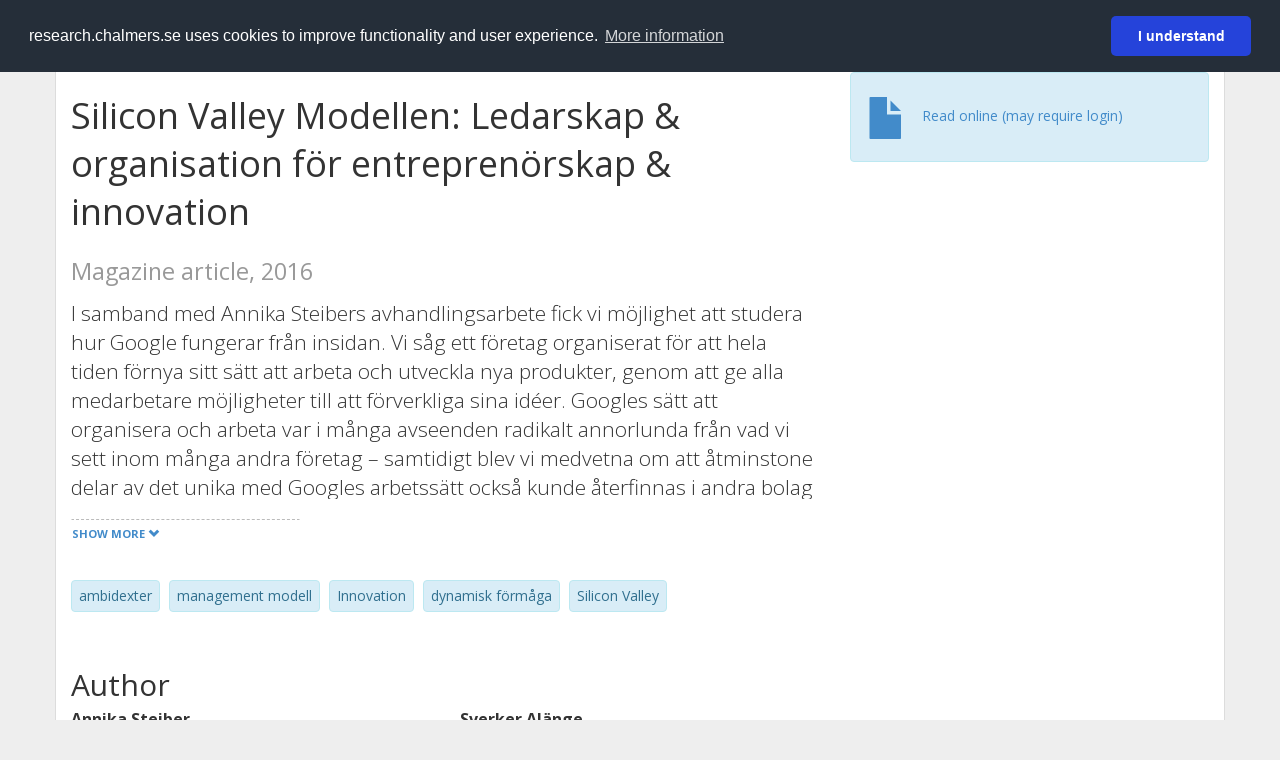

--- FILE ---
content_type: text/html; charset=utf-8
request_url: https://research.chalmers.se/en/publication/237347
body_size: 10258
content:
 
<!DOCTYPE html>
<html lang="en">
<head>
    <meta charset="utf-8">
    <meta http-equiv="X-UA-Compatible" content="IE=edge">

    <!-- Deleted records, should render a 404 (410) header -->

    <!-- Language -->
    <meta http-equiv="content-language" content="en" />

    <!-- Last modified -->
        <meta http-equiv="last-modified" content="Sat, 07 Oct 2017 22:54:47 GMT" />

    <!-- Canonical Link -->
    <link rel="canonical" href="https://research.chalmers.se/en/publication/237347">

            <link rel="alternate" href="https://research.chalmers.se/publication/237347" hreflang="sv" />

    <meta name="viewport" content="width=device-width, initial-scale=1">

    <title>Silicon Valley Modellen: Ledarskap &amp; organisation f&#xF6;r entrepren&#xF6;rskap &amp; innovation</title>

    <!-- Google verification -->
    <meta name="google-site-verification" content="KztW4uXtIl0lSe0I77op41ztNUwk4GVRHFTAMjHds3M" />

    <!-- Bing validation -->
    <meta name="msvalidate.01" content="D364378053D48F05E4CC95689E6B38DC" />

    <!-- Yandex validation -->
    <meta name="yandex-verification" content="e87f308bde00cf8a" />

        <!-- Highwire Press standard meta tags -->
        <meta name="citation_title" content="Silicon Valley Modellen: Ledarskap &amp; organisation f&#xF6;r entrepren&#xF6;rskap &amp; innovation" />
                <meta name="citation_author" content="Annika Steiber" />
                <meta name="citation_author" content="Sverker Al&#xE4;nge" />
            <meta name="citation_abstract" content="I samband med Annika Steibers avhandlingsarbete fick vi m&#xF6;jlighet att studera hur Google fungerar fr&#xE5;n insidan. Vi s&#xE5;g ett f&#xF6;retag organiserat f&#xF6;r att hela tiden f&#xF6;rnya sitt s&#xE4;tt att arbeta och utveckla nya produkter, genom att ge alla medarbetare m&#xF6;jligheter till att f&#xF6;rverkliga sina id&#xE9;er. Googles s&#xE4;tt att organisera och arbeta var i m&#xE5;nga avseenden radikalt annorlunda fr&#xE5;n vad vi sett inom m&#xE5;nga andra f&#xF6;retag &#x2013; samtidigt blev vi medvetna om att &#xE5;tminstone delar av det unika med Googles arbetss&#xE4;tt ocks&#xE5; kunde &#xE5;terfinnas i andra bolag i Silicon Valley. I samband med att vi presenterade v&#xE5;ra forskningsresultat fick vi b&#xE5;de fr&#xE5;gor om detta och lyssnade &#xE4;ven till en del sp&#xE4;nnande anekdoter om f&#xF6;retag som Facebook och Tesla. Vi best&#xE4;mde oss d&#xE4;rf&#xF6;r f&#xF6;r att unders&#xF6;ka om modellen som vi identifierat p&#xE5; Google ocks&#xE5; kunde ha en bredare till&#xE4;mpning eller om &#xE5;tminstone vissa karakt&#xE4;ristika kunde vara gemensamma mellan olika nyskapande f&#xF6;retag i Silicon Valley. Vi gjorde d&#xE4;rf&#xF6;r under 2014-2015 en intervjubaserad studie av Apigee, Facebook, LinkedIn, Tesla och Twitter. Den j&#xE4;mf&#xF6;rande analysen av Google och dessa fem f&#xF6;retag resulterade i en bok, &#x201D;The Silicon Valley Model: Management for Entrepreneurship&#x201D; som publicerades i januari 2016. Vi fann att &#xE4;ven om de sex f&#xF6;retagen var olika i vissa avseenden s&#xE5; delade de m&#xE5;nga karakt&#xE4;ristika vilket gjorde att vi kunde mynta begreppet &#x201D;Silicon Valley Modellen&#x201D; f&#xF6;r detta s&#xE4;tt att organisera f&#xF6;r entrepren&#xF6;rskap och innovation.   I texten introducerar vi de komponenter som vi identifierat i Silicon Valley Modellen och diskuterar vad dessa inneb&#xE4;r med hj&#xE4;lp av praktiska exempel h&#xE4;mtade fr&#xE5;n v&#xE5;ra sex intervjuf&#xF6;retag i Silicon Valley: Google, Facebook, LinkedIn, Twitter, Apigee och Tesla." />
            <meta name="citation_keywords" content="ambidexter, management modell, Innovation, dynamisk f&#xF6;rm&#xE5;ga, Silicon Valley" />
        <meta name="citation_language" content="en" />
        <meta name="citation_publication_date" content="2016" />
        <meta name="citation_online_date" content="10/7/2017 10:54:47 PM" />
            <meta name="citation_journal_title" content="Management of Innovation and Technology" />
            <meta name="citation_issn" content="2001-208X" />
            <meta name="citation_volume" content="Maj 2016" />
            <meta name="citation_issue" content="2" />
            <meta name="citation_firstpage" content="3" />
            <meta name="citation_lastpage" content="4" />
        <meta name="citation_abstract_html_url" content="https://research.chalmers.se/en/publication/237347" />
        <!-- Dublin Core -->
        <meta name="DC.title" content="Silicon Valley Modellen: Ledarskap &amp; organisation f&#xF6;r entrepren&#xF6;rskap &amp; innovation" />
                <meta name="DC.creator" content="Annika Steiber" />
                <meta name="DC.creator" content="Sverker Al&#xE4;nge" />
        <meta name="DC.issued" content="2016" />
            <meta name="DC.ispartof" content="Management of Innovation and Technology" />
            <meta name="DC.identifier" content="issn:2001-208X" />
            <meta name="DC.citation.volume" content="Maj 2016" />
            <meta name="DC.citation.issue" content="2" />
            <meta name="DC.citation.spage" content="3" />
            <meta name="DC.citation.epage" content="4" />
        <meta name="DC.language" content="en" />
        <meta name="DC.format" content="text" />

    <!-- JSON+LD (structured data, only for Chalmers theses for now)-->

    <!-- Twitter -->
    <meta name="twitter:card" content="summary" />
    <meta name="twitter:title" content="Silicon Valley Modellen: Ledarskap &amp; organisation f&#xF6;r entrepren&#xF6;rskap &amp; innovation" />
    <meta name="twitter:site" content="https://research.chalmers.se/en/publication/237347" />
    <meta name="twitter:description" content="I samband med Annika Steibers avhandlingsarbete fick vi m&#xF6;jlighet att studera hur Google fungerar fr&#xE5;n insidan. Vi s&#xE5;g ett f&#xF6;retag organiserat f&#xF6;r att hela tiden f&#xF6;rnya sitt s&#xE4;tt att arbeta och utveckla nya produkter, genom att ge alla medarbetare m&#xF6;jligheter till att f&#xF6;rverkliga sina id&#xE9;er. Googles s&#xE4;tt att organisera och arbeta var i m&#xE5;nga avseenden radikalt annorlunda fr&#xE5;n vad vi sett inom m&#xE5;nga andra f&#xF6;retag &#x2013; samtidigt blev vi medvetna om att &#xE5;tminstone delar av det unika med Googles arbetss&#xE4;tt ocks&#xE5; kunde &#xE5;terfinnas i andra bolag i Silicon Valley. I samband med att vi presenterade v&#xE5;ra forskningsresultat fick vi b&#xE5;de fr&#xE5;gor om detta och lyssnade &#xE4;ven till en del sp&#xE4;nnande anekdoter om f&#xF6;retag som Facebook och Tesla. Vi best&#xE4;mde oss d&#xE4;rf&#xF6;r f&#xF6;r att unders&#xF6;ka om modellen som vi identifierat p&#xE5; Google ocks&#xE5; kunde ha en bredare till&#xE4;mpning eller om &#xE5;tminstone vissa karakt&#xE4;ristika kunde vara gemensamma mellan olika nyskapande f&#xF6;retag i Silicon Valley. Vi gjorde d&#xE4;rf&#xF6;r under 2014-2015 en intervjubaserad studie av Apigee, Facebook, LinkedIn, Tesla och Twitter. Den j&#xE4;mf&#xF6;rande analysen av Google och dessa fem f&#xF6;retag resulterade i en bok, &#x201D;The Silicon Valley Model: Management for Entrepreneurship&#x201D; som publicerades i januari 2016. Vi fann att &#xE4;ven om de sex f&#xF6;retagen var olika i vissa avseenden s&#xE5; delade de m&#xE5;nga karakt&#xE4;ristika vilket gjorde att vi kunde mynta begreppet &#x201D;Silicon Valley Modellen&#x201D; f&#xF6;r detta s&#xE4;tt att organisera f&#xF6;r entrepren&#xF6;rskap och innovation.   I texten introducerar vi de komponenter som vi identifierat i Silicon Valley Modellen och diskuterar vad dessa inneb&#xE4;r med hj&#xE4;lp av praktiska exempel h&#xE4;mtade fr&#xE5;n v&#xE5;ra sex intervjuf&#xF6;retag i Silicon Valley: Google, Facebook, LinkedIn, Twitter, Apigee och Tesla." />
    <meta name="twitter:image" content="https://research.chalmers.se/Images/avancez_small.png" />

    <!-- OG (Facebook) -->
    <meta property="og:url" content="https://research.chalmers.se/en/publication/237347" />
    <meta property="og:type" content="article" />
    <meta property="og:site_name" content="research.chalmers.se" />
    <meta property="og:title" content="Silicon Valley Modellen: Ledarskap &amp; organisation f&#xF6;r entrepren&#xF6;rskap &amp; innovation" />
    <meta property="og:description" content="I samband med Annika Steibers avhandlingsarbete fick vi m&#xF6;jlighet att studera hur Google fungerar fr&#xE5;n insidan. Vi s&#xE5;g ett f&#xF6;retag organiserat f&#xF6;r att hela tiden f&#xF6;rnya sitt s&#xE4;tt att arbeta och utveckla nya produkter, genom att ge alla medarbetare m&#xF6;jligheter till att f&#xF6;rverkliga sina id&#xE9;er. Googles s&#xE4;tt att organisera och arbeta var i m&#xE5;nga avseenden radikalt annorlunda fr&#xE5;n vad vi sett inom m&#xE5;nga andra f&#xF6;retag &#x2013; samtidigt blev vi medvetna om att &#xE5;tminstone delar av det unika med Googles arbetss&#xE4;tt ocks&#xE5; kunde &#xE5;terfinnas i andra bolag i Silicon Valley. I samband med att vi presenterade v&#xE5;ra forskningsresultat fick vi b&#xE5;de fr&#xE5;gor om detta och lyssnade &#xE4;ven till en del sp&#xE4;nnande anekdoter om f&#xF6;retag som Facebook och Tesla. Vi best&#xE4;mde oss d&#xE4;rf&#xF6;r f&#xF6;r att unders&#xF6;ka om modellen som vi identifierat p&#xE5; Google ocks&#xE5; kunde ha en bredare till&#xE4;mpning eller om &#xE5;tminstone vissa karakt&#xE4;ristika kunde vara gemensamma mellan olika nyskapande f&#xF6;retag i Silicon Valley. Vi gjorde d&#xE4;rf&#xF6;r under 2014-2015 en intervjubaserad studie av Apigee, Facebook, LinkedIn, Tesla och Twitter. Den j&#xE4;mf&#xF6;rande analysen av Google och dessa fem f&#xF6;retag resulterade i en bok, &#x201D;The Silicon Valley Model: Management for Entrepreneurship&#x201D; som publicerades i januari 2016. Vi fann att &#xE4;ven om de sex f&#xF6;retagen var olika i vissa avseenden s&#xE5; delade de m&#xE5;nga karakt&#xE4;ristika vilket gjorde att vi kunde mynta begreppet &#x201D;Silicon Valley Modellen&#x201D; f&#xF6;r detta s&#xE4;tt att organisera f&#xF6;r entrepren&#xF6;rskap och innovation.   I texten introducerar vi de komponenter som vi identifierat i Silicon Valley Modellen och diskuterar vad dessa inneb&#xE4;r med hj&#xE4;lp av praktiska exempel h&#xE4;mtade fr&#xE5;n v&#xE5;ra sex intervjuf&#xF6;retag i Silicon Valley: Google, Facebook, LinkedIn, Twitter, Apigee och Tesla." />
    <meta property="og:image" content="https://research.chalmers.se/Images/avancez_small.png" />

    <!-- General content metatags -->
    <!-- Description -->
        <meta name="description" content="I samband med Annika Steibers avhandlingsarbete fick vi m&#xF6;jlighet att studera hur Google fungerar fr&#xE5;n insidan. Vi s&#xE5;g ett f&#xF6;retag organiserat f&#xF6;r att hela tiden f&#xF6;rnya sitt s&#xE4;tt att arbeta och utveckla nya produkter, genom att ge alla medarbetare m&#xF6;jligheter till att f&#xF6;rverkliga sina id&#xE9;er. Googles s&#xE4;tt att organisera och arbeta var i m&#xE5;nga avseenden radikalt annorlunda fr&#xE5;n vad vi sett inom m&#xE5;nga andra f&#xF6;retag &#x2013; samtidigt blev vi medvetna om att &#xE5;tminstone delar av det unika med Googles arbetss&#xE4;tt ocks&#xE5; kunde &#xE5;terfinnas i andra bolag i Silicon Valley. I samband med att vi presenterade v&#xE5;ra forskningsresultat fick vi b&#xE5;de fr&#xE5;gor om detta och lyssnade &#xE4;ven till en del sp&#xE4;nnande anekdoter om f&#xF6;retag som Facebook och Tesla. Vi best&#xE4;mde oss d&#xE4;rf&#xF6;r f&#xF6;r att unders&#xF6;ka om modellen som vi identifierat p&#xE5; Google ocks&#xE5; kunde ha en bredare till&#xE4;mpning eller om &#xE5;tminstone vissa karakt&#xE4;ristika kunde vara gemensamma mellan olika nyskapande f&#xF6;retag i Silicon Valley. Vi gjorde d&#xE4;rf&#xF6;r under 2014-2015 en intervjubaserad studie av Apigee, Facebook, LinkedIn, Tesla och Twitter. Den j&#xE4;mf&#xF6;rande analysen av Google och dessa fem f&#xF6;retag resulterade i en bok, &#x201D;The Silicon Valley Model: Management for Entrepreneurship&#x201D; som publicerades i januari 2016. Vi fann att &#xE4;ven om de sex f&#xF6;retagen var olika i vissa avseenden s&#xE5; delade de m&#xE5;nga karakt&#xE4;ristika vilket gjorde att vi kunde mynta begreppet &#x201D;Silicon Valley Modellen&#x201D; f&#xF6;r detta s&#xE4;tt att organisera f&#xF6;r entrepren&#xF6;rskap och innovation.   I texten introducerar vi de komponenter som vi identifierat i Silicon Valley Modellen och diskuterar vad dessa inneb&#xE4;r med hj&#xE4;lp av praktiska exempel h&#xE4;mtade fr&#xE5;n v&#xE5;ra sex intervjuf&#xF6;retag i Silicon Valley: Google, Facebook, LinkedIn, Twitter, Apigee och Tesla." />

    <!-- Keywords -->
    <meta name="keywords" content="ambidexter, management modell, Innovation, dynamisk f&#xF6;rm&#xE5;ga, Silicon Valley" />

    <!-- Favicon -->
    <link rel="icon" href="/Images/favicon.ico" type="image/vnd.microsoft.icon" />

    <!-- Bootstrap styles -->
    <link rel="stylesheet" href="//netdna.bootstrapcdn.com/bootstrap/3.1.1/css/bootstrap.min.css">
    <!--<link rel="stylesheet" href="//maxcdn.bootstrapcdn.com/bootstrap/4.0.0-alpha.6/css/bootstrap.min.css" integrity="sha384-rwoIResjU2yc3z8GV/NPeZWAv56rSmLldC3R/AZzGRnGxQQKnKkoFVhFQhNUwEyJ" crossorigin="anonymous"> b-9ft0zrx8l3-->
    <!-- Local fonts and styles -->
    <link href="//fonts.googleapis.com/css?family=Open+Sans:400,300,600,700|Merriweather:400,300,700" rel="stylesheet" type="text/css">
    <link rel="stylesheet" href="/css/styles.css?magic=107FE33422254612195EE9B974345927D118D2EA9D87CCC26825146C4E14CE40">

    <!-- jQuery (necessary for Bootstrap's JavaScript plugins) -->
    <!-- <script src="//ajax.googleapis.com/ajax/libs/jquery/1.11.0/jquery.min.js"></script> -->
    <script src="//code.jquery.com/jquery-1.11.0.min.js"></script>

    <!-- Bootstrap, latest compiled and minified JavaScript -->
    <script src="//netdna.bootstrapcdn.com/bootstrap/3.1.1/js/bootstrap.min.js"></script>

    <!-- TinyMCE WYSIWYG HTML editor -->
    <script type="text/javascript" src="/scripts/tinymce/tinymce.min.js"></script>

    <!-- Select2 -->
    <link href="//cdnjs.cloudflare.com/ajax/libs/select2/4.0.1/css/select2.min.css" rel="stylesheet" />
    <script src="//cdnjs.cloudflare.com/ajax/libs/select2/4.0.1/js/select2.min.js"></script>

    <!-- Morris: http://www.oesmith.co.uk/morris.js/ -->
    <!--<link rel="stylesheet" href="http://cdn.oesmith.co.uk/morris-0.4.3.min.css">
    <script src="//cdnjs.cloudflare.com/ajax/libs/raphael/2.1.0/raphael-min.js"></script>
    <script src="http://cdn.oesmith.co.uk/morris-0.4.3.min.js"></script> b-9ft0zrx8l3-->
    <!-- jQuery Tablesorter on CDN -->
    <script src="//cdnjs.cloudflare.com/ajax/libs/jquery.tablesorter/2.16.4/jquery.tablesorter.min.js"></script>

    <!-- Moment with langs, used by DateTimePicker? -->

    <!-- jQuery Searcher Plugin -->
    <!--<script src="/scripts/jquery.searcher.js"></script> b-9ft0zrx8l3-->
    <!-- readmore Plugin -->

    <!-- jQuery Validation -->
    <!-- <script src="//ajax.aspnetcdn.com/ajax/jquery.validate/1.13.1/jquery.validate.min.js"></script> -->
    <!-- <script src="//code.angularjs.org/1.2.5/angular.js" data-semver="1.2.5" data-require="angular.js@1.2.5"></script>
    <script src="/scripts/showErrors.min.js"></script> -->
    <!-- spin.js -->
    <!--<script src="/scripts/spin.min.js"></script> b-9ft0zrx8l3-->
    <!-- Bootstrap DateTimePicker -->
    <link rel="stylesheet" href="/css/bootstrap-datetimepicker.min.css">

    <!-- Windows Azure end user analytics -->
    <!--<script type="text/javascript">
        window.appInsights = { queue: [], applicationInsightsId: null, accountId: null, appUserId: null, configUrl: null, start: function (n) { function u(n) { t[n] = function () { var i = arguments; t.queue.push(function () { t[n].apply(t, i) }) } } function f(n, t) { if (n) { var u = r.createElement(i); u.type = "text/javascript"; u.src = n; u.async = !0; u.onload = t; u.onerror = t; r.getElementsByTagName(i)[0].parentNode.appendChild(u) } else t() } var r = document, t = this, i; t.applicationInsightsId = n; u("logEvent"); u("logPageView"); i = "script"; f(t.configUrl, function () { f("//az416426.vo.msecnd.net/scripts/a/ai.0.7.js") }); t.start = function () { } } };
        appInsights.start("e27f946e-5139-4197-923f-575eb7b7dea9");
        appInsights.logPageView();
    </script> b-9ft0zrx8l3-->
    <!-- Google Maps API v3 -->

    <!-- Local Javascript -->
    <script type="text/javascript" src="/FrontendDist/CResearch.Pages.Master.min.js?magic=107FE33422254612195EE9B974345927D118D2EA9D87CCC26825146C4E14CE40"></script>

    <!-- Cookie consent -->
    <link rel="stylesheet" type="text/css" href="/css/cookieconsent.min.css" />

    <!-- HTML5 Shim and Respond.js IE8 support of HTML5 elements and media queries -->
    <!-- WARNING: Respond.js doesn't work if you view the page via file:// -->
    <!--[if lt IE 9]>
        <script src="https://oss.maxcdn.com/libs/html5shiv/3.7.0/html5shiv.js"></script>
        <script src="https://oss.maxcdn.com/libs/respond.js/1.4.2/respond.min.js"></script>
    <![endif]-->
</head>
<body>
    <nav b-9ft0zrx8l3 class="navbar navbar-inverse navbar-top" role="navigation">
        <div b-9ft0zrx8l3 class="container">
            <a b-9ft0zrx8l3 class="skip-main" href="#maincontent">Skip to main content</a>
            <!-- container-fluid -->
            <div b-9ft0zrx8l3 class="navbar-header">
                    <a b-9ft0zrx8l3 class="navbar-brand pull-left" href="/en/"><span b-9ft0zrx8l3 class="brand-main">research</span>.chalmers.se</a>
            </div>
            <ul b-9ft0zrx8l3 class="nav navbar-nav navbar-right">
                <li b-9ft0zrx8l3>
                            <p class="navbar-text" style="margin-left: 15px;">
            <a class="navbar-link" href="/publication/237347" id="language" title="Visa denna sida p&#xE5; svenska", pageLinkText)">
                <span class="glyphicon glyphicon-globe"></span> P&#xE5; svenska <!--<img src="/images/language-icon-sv.png" alt="" />-->
            </a>
        </p>
</partial>
                </li>
                <li b-9ft0zrx8l3>
                    
	<p class="navbar-text navbar-right pull-right">
            <p class="navbar-text" style="margin-left: 15px;">
                <a id="navbarLink" class="navbar-link" href="/Account/Login?returnUrl=/en/publication/237347">
                    <span class="glyphicon glyphicon-log-in"></span> Login
                </a>
            </p>
</p>
</partial>
                </li>
            </ul>
        </div>
    </nav>

    <div b-9ft0zrx8l3 class="container container-content" id="maincontent" tabindex="-1" aria-label="Main">
        

    <link rel="stylesheet" href="/css/PublicationPage.css?magic=107FE33422254612195EE9B974345927D118D2EA9D87CCC26825146C4E14CE40">
    <script type="text/javascript" src="/scripts/knockout-3.4.0.js"></script>
    <script type="text/javascript" src="/scripts/lodash.min.js"></script>
    <script type="text/javascript" src="/scripts/moment-timezone-with-data.min.js"></script>
    <script type="text/javascript" src="/FrontendDist/CResearch.min.js"></script>
    <script type="text/javascript" src="/FrontendDist/CResearch.Pages.PublicationPage.js"></script>
    <script type="text/javascript">
        ChalmersResearch.Pages.PublicationPage.ViewModel.applyBindings('en', { DispDate: null, DispDateEnd: null }, new Date(1768727193511));
    </script>
    <!-- Page metadata -->
    <!-- Last modified -->
    <!-- canonical link -->
    <!-- Publication Details -->
    <div id="divPublicationPage" style="margin-top: 20px;">


        <div class="row" itemscope="metadata">
            <div class="col-md-8">

            <h1 id="publication-title" itemprop="name">
                Silicon Valley Modellen: Ledarskap & organisation för entreprenörskap & innovation
                <div class="small" style="margin-top: 24px; margin-bottom: 16px;">
                        <span>Magazine article, 2016</span>
                </div>
            </h1>

                    <div id="publication-abstract" class="lead" itemprop="description" data-bind="readmore: getReadmoreParams()">
                        I samband med Annika Steibers avhandlingsarbete fick vi möjlighet att studera hur Google fungerar från insidan. Vi såg ett företag organiserat för att hela tiden förnya sitt sätt att arbeta och utveckla nya produkter, genom att ge alla medarbetare möjligheter till att förverkliga sina idéer. Googles sätt att organisera och arbeta var i många avseenden radikalt annorlunda från vad vi sett inom många andra företag – samtidigt blev vi medvetna om att åtminstone delar av det unika med Googles arbetssätt också kunde återfinnas i andra bolag i Silicon Valley. I samband med att vi presenterade våra forskningsresultat fick vi både frågor om detta och lyssnade även till en del spännande anekdoter om företag som Facebook och Tesla.
Vi bestämde oss därför för att undersöka om modellen som vi identifierat på Google också kunde ha en bredare tillämpning eller om åtminstone vissa karaktäristika kunde vara gemensamma mellan olika nyskapande företag i Silicon Valley. Vi gjorde därför under 2014-2015 en intervjubaserad studie av Apigee, Facebook, LinkedIn, Tesla och Twitter. Den jämförande analysen av Google och dessa fem företag resulterade i en bok, ”The Silicon Valley Model: Management for Entrepreneurship” som publicerades i januari 2016. Vi fann att även om de sex företagen var olika i vissa avseenden så delade de många karaktäristika vilket gjorde att vi kunde mynta begreppet ”Silicon Valley Modellen” för detta sätt att organisera för entreprenörskap och innovation.
 
I texten introducerar vi de komponenter som vi identifierat i Silicon Valley Modellen och diskuterar vad dessa innebär med hjälp av praktiska exempel hämtade från våra sex intervjuföretag i Silicon Valley: Google, Facebook, LinkedIn, Twitter, Apigee och Tesla.
                    </div>

                    <div class="keywords">
                            <p class="alert alert-info">
                                ambidexter
                            </p>
                            <p class="alert alert-info">
                                management modell
                            </p>
                            <p class="alert alert-info">
                                Innovation
                            </p>
                            <p class="alert alert-info">
                                dynamisk f&#xF6;rm&#xE5;ga
                            </p>
                            <p class="alert alert-info">
                                Silicon Valley
                            </p>
                    </div>

            </div>
            <div class="col-md-4">

                                <div class="alert alert-info">
                                    <div class="fulltexturl">
                                        <a target="_blank" href="http://imit.se/wp-content/uploads/2016/05/Imit-MoIT-2016-Nr2-low-84996.pdf">
                                            <span class="glyphicon glyphicon-file"></span> <span data-bind="html: translations.showExternFullText"></span>
                                        </a>
                                    </div>
                                </div>
            </div>
        </div>

        <div class="row">
            <div class="col-md-12">
                    <div class="row">
                        <div class="col-md-12 col-md-12" data-bind="">
                            <!--<h2 data-bind="text: translations.authorHeading"></h2>-->
                                    <h2>
Author                                    </h2>
                                <div class="row">
                                        <div class="col-md-4" style="margin-bottom: 24px;">
                                            <div style="margin-bottom: 28px;">
                                                <h3 class="personName list-group-item-heading">Annika Steiber</h3>

                                                <div class="button-bar">
                                                            <a class="btn btn-sm btn-primary" title="All publications where Annika Steiber participates" href="/en/organization/?f_person=d191f537-6f18-4cad-a430-12dd16ee0c21|Annika+Steiber&tab=publications">Other publications</a>
                                                            <a class="btn btn-sm btn-primary" title="Research Profile for Annika Steiber" href="/en/person/steiber">Research</a>
                                                </div>
                                            </div>
                                        </div>
                                        <div class="col-md-4" style="margin-bottom: 24px;">
                                            <div style="margin-bottom: 28px;">
                                                <h3 class="personName list-group-item-heading">Sverker Al&#xE4;nge</h3>
                                                        <p class="organizationName list-group-item-text">
Chalmers, Technology Management and Economics                                                        </p>

                                                <div class="button-bar">
                                                            <a class="btn btn-sm btn-primary" title="All publications where Sverker Al&#xE4;nge participates" href="/en/organization/?f_person=64602fcf-b7af-49ec-a213-72b2766cd0a0|Sverker+Al&#xE4;nge&tab=publications">Other publications</a>
                                                            <a class="btn btn-sm btn-primary" title="Research Profile for Sverker Al&#xE4;nge" href="/en/person/sveala">Research</a>
                                                </div>
                                            </div>
                                        </div>
                                </div>
                        </div>
                    </div>

                    <div class="row">
                        <div class="col-md-12">
                            <h2 data-bind="text: translations.sourceHeading"></h2>
                                <h4>Management of Innovation and Technology</h4>
                            <p>
2001-208X (ISSN)                            </p>
Vol. Maj 2016 <!-- ko text: translations.publicationSerialIssue --><!-- /ko --> 2 <!-- ko text: translations.pages --><!-- /ko --> 3-4



                        </div>
                    </div>





                    <div class="row">
                        <div class="col-md-12">
                            <h2 style="margin-top: 40px;" data-bind="text: translations.categoriesHeading"></h2>
                        </div>
                    </div>
                    <div class="row categories">
                                <div class="col-md-4 clearfix" style="margin-bottom: 28px;">
                                        <h3 class="categoryName list-group-item-heading">Subject Categories (SSIF 2011)</h3>
                                        <p class="list-group-item-text alert alert-info">Production Engineering, Human Work Science and Ergonomics</p>
                                </div>
                                <div class="col-md-4 clearfix" style="margin-bottom: 28px;">
                                        <h3 class="categoryName list-group-item-heading">Driving Forces</h3>
                                        <p class="list-group-item-text alert alert-info">Innovation and entrepreneurship</p>
                                </div>
                    </div>




                <div class="row">
                    <div class="col-md-12">
                            <h2>More information</h2>

                    </div>
                </div>

                <div class="row">
                            <div class="col-md-4" style="margin-bottom: 28px;">
                                    <h3 class="organizationName list-group-item-heading">Created</h3>
                                10/7/2017 
                            </div>
                </div>
            </div>


        </div>

    </div>

    </div>

    
<div class="footer-bottom">
    <div class="container container-footer">
        <div class="row">
            <div class="col-md-4">
                    <p class="footer-headings">Feedback and support</p>
                    <div class="row">
                        <form id="FeedbackForm" role="form" action="" method="post" aria-label="Feedback form">
                            <div class="col-lg-12">
                                <p>
                                    If you have questions, need help, find a bug or just want to give us feedback you may use this form, or contact us per e-mail research.lib@chalmers.se.
                                </p>
                                <div id="FeedbackFormResponsePositive" style="display:none;">
                                    <div class="alert alert-success" role="alert">
                                        <strong>Your feedback has been sent!</strong>
                                        We will get back to you as soon as possible. Thank you.
                                    </div>
                                    <p>
                                        <a onclick="ShowFeedbackForm()" class="btn btn-info">Send more feedback</a>
                                    </p>
                                </div>
                                <div id="FeedbackFormResponseNegative" style="display:none;">
                                    <div class="alert alert-danger" role="alert">
                                        <strong>Something went wrong!</strong>
                                        We're not sure why. This could be temporary. Please try again in a few minutes.
                                    </div>
                                </div>
                                <div id="FeedbackFormInputs">
                                    <div class="form-group">
                                        <label for="FeedbackInputMessage">Message</label>
                                        <textarea name="FeedbackInputMessage" id="FeedbackInputMessage" class="form-control" rows="8" aria-label="Enter your message here" required></textarea>
                                    </div>
                                    <div class="form-group">
                                        <label for="FeedbackInputEmail">Your email address</label>
                                        <input type="email" class="form-control" id="FeedbackInputEmail" name="FeedbackInputEmail" value="" placeholder="" aria-label="Enter your e-mail address here" title="E-mail" required>
                                    </div>
                                    <input type="submit" name="submit" id="submit" aria-label="Submit" value="Send feedback" class="btn btn-info">
                                </div>
                            </div>
                        <input name="__RequestVerificationToken" type="hidden" value="CfDJ8KfpKR_RLv5JrQmJcIxFwwb_reLTJPOipsbotGkdO-3bRL8Ty9qwRoKYggUg_2ZEcxklU1L_qNGt6LGJ2r59zmXdBTDGqkg6ZfLwBCk2jPpv41UGK2YYs6Kt-D3QqkI51CIUSRRh1B6aBxY0NCkE-eI" /></form>
                    </div>
            </div>
            <div class="col-md-4">
                    <p class="footer-headings">
                        About
                    </p>
                    <p>
                        Research.chalmers.se contains research information from Chalmers University of Technology, Sweden. It includes information on projects, publications, research funders and collaborations.
                    </p>
                    <p><a href="/en/about/">More about coverage period and what is publicly available</a></p>
                    <p><a href="/en/privacy/">Privacy and cookies</a></p>
                    <p><a href="/en/accessibility/">Accessibility</a></p>
                    <div class="simple-info-box__container">
                        <a href="#" tabindex="-1"
                           onclick="event.preventDefault(); event.currentTarget.parentElement.querySelector('div').classList.toggle('simple-info-box__text--visible')"
                           onblur="event.preventDefault(); event.currentTarget.parentElement.querySelector('div').classList.remove('simple-info-box__text--visible')"><span aria-hidden="true">Bibliography processing</span></a>
                        <div class="simple-info-box__text" onmousedown="event.preventDefault()" onkeydown="event.preventDefault()" role="button">
                            <p>
                                <a href="https://citationstyles.org/" target="_blank">Citation Style Language</a><br />
                                <a href="https://github.com/Juris-M/citeproc-js" target="_blank">citeproc-js (Frank Bennett)</a>
                            </p>
                        </div>
                    </div>
            </div>
            <div class="col-md-4 col-image-mark">
                    <p class="footer-headings">Links</p>
                    <div>
                        <a href="https://www.lib.chalmers.se/en/">Chalmers Library</a>
                    </div>
                    <div>
                        <a href="https://www.chalmers.se/en/research/">Chalmers Research</a>
                    </div>
                    <div>
                        <a href="https://odr.chalmers.se">Chalmers Student Theses</a>
                    </div>
                    <p class="footer-headings">Chalmers University of Technology</p>
                    <p>
                        SE-412 96 GOTHENBURG, SWEDEN<br />
                        PHONE: +46 (0)31-772 10 00<br />
                        <a href="https://www.chalmers.se/en">WWW.CHALMERS.SE</a>
                    </p>

                <div class="image-mark"></div>
            </div>
        </div>
    </div>

        <!-- Matomo -->
        <script>
            var _paq = window._paq = window._paq || [];
            /* tracker methods like "setCustomDimension" should be called before "trackPageView" */
            _paq.push(['trackPageView']);
            _paq.push(['enableLinkTracking']);
            (function () {
                var u = "//matomo.lib.chalmers.se/";
                _paq.push(['setTrackerUrl', u + 'matomo.php']);
                _paq.push(['setSiteId', '5']);
                var d = document, g = d.createElement('script'), s = d.getElementsByTagName('script')[0];
                g.async = true; g.src = u + 'matomo.js'; s.parentNode.insertBefore(g, s);
            })();
        </script>
        <noscript><p><img src="//matomo.lib.chalmers.se/matomo.php?idsite=5" style="border:0;" alt="Matomo image used for tracking purposes" /></p></noscript>
        <!-- End Matomo Code -->
</div>
</partial>

        <!-- Cookie consent -->
        <script src="/scripts/cookieconsent.min.js" data-cfasync="false"></script>
        <script>
            window.cookieconsent.initialise({
                "palette": {
                    "popup": {
                        "background": "#252e39",
                        "text": "#ffffff"
                    },
                    "button": {
                        "background": "#2543da",
                        "text": "#ffffff"
                    }
                },
                "theme": "classic",
                "position": "top",
                "content": {
                    "message": "research.chalmers.se uses cookies to improve functionality and user experience.",
                    "allow": "I understand",
                    "dismiss": "I understand",
                    "deny": "Neka",
                    "link": "More information",
                    "href": "https://research.chalmers.se/en/privacy/"
                }
            });
        </script>

</body>
</html>